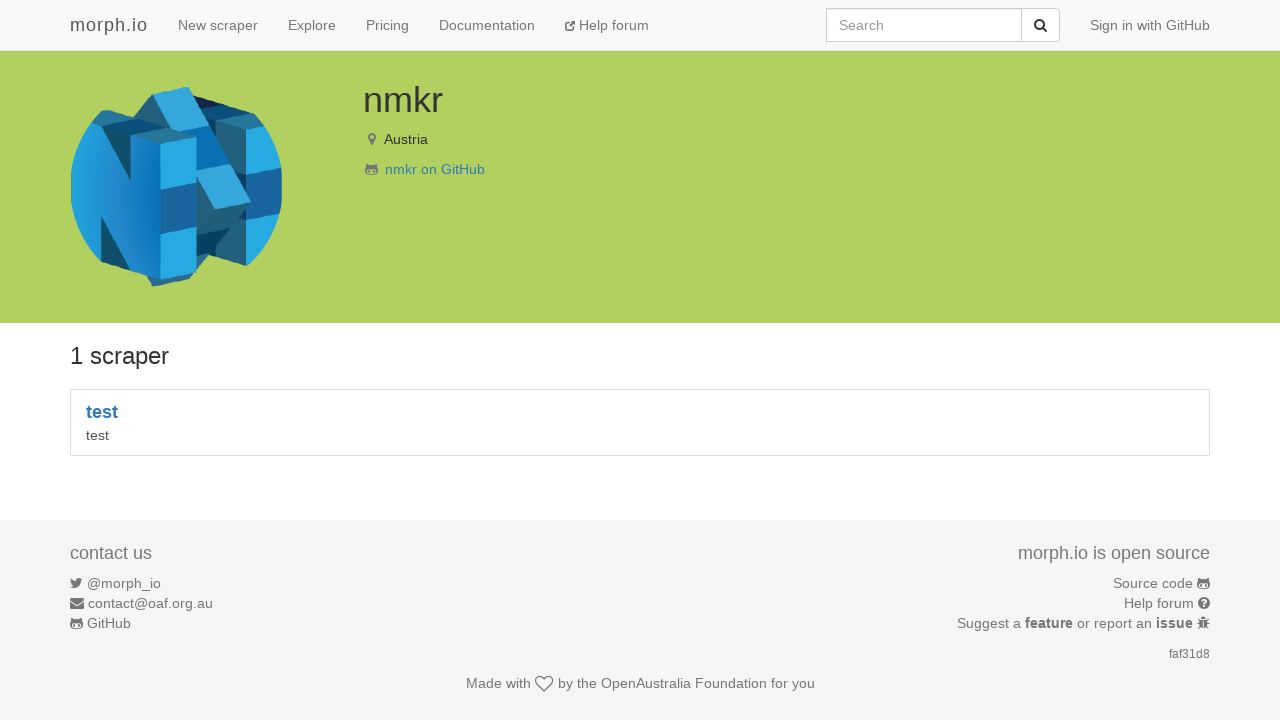

--- FILE ---
content_type: text/html; charset=utf-8
request_url: https://morph.io/nmkr
body_size: 2906
content:
<!DOCTYPE html>
<html lang='en'>
<head>
<meta charset='utf-8'>
<meta content='IE=Edge,chrome=1' http-equiv='X-UA-Compatible'>
<meta content='width=device-width, initial-scale=1.0' name='viewport'>
<title>morph.io: nmkr</title>
<meta name="csrf-param" content="authenticity_token" />
<meta name="csrf-token" content="kehB/6ubPEMb9psZbmghc4nXk2eGLU8ACHPJfrX5SISonBv4rOLcXJ11F86mm7IST43/34WqbnLD4mNYCeYtrg==" />
<!-- Le HTML5 shim, for IE6-8 support of HTML elements -->
<!--[if lt IE 9]>
<script src="//cdnjs.cloudflare.com/ajax/libs/html5shiv/3.6.1/html5shiv.js"></script>
<![endif]-->
<link rel="stylesheet" media="all" href="/assets/application-1cd1aafc0729308f6ef5d940d16209d3fff204b016da262efaf0d61d201cd927.css" />
<link rel="shortcut icon" type="image/x-icon" href="/favicon.ico" />
<script src="/assets/application-ba54662d648b091dab25690cd8e3fd8bc6ab910c677624f8993c4aa6259d782f.js"></script>
<script src="https://faye.morph.io/faye/faye.js" data-turbolinks-eval=false></script><script data-turbolinks-eval=false>var RenderSyncConfig = {"server":"https://faye.morph.io/faye","pusher_encrypted":true,"adapter":"Faye"};</script>
<script>
  window.heap=window.heap||[],heap.load=function(t,e){window.heap.appid=t,window.heap.config=e;var a=document.createElement("script");a.type="text/javascript",a.async=!0,a.src=("https:"===document.location.protocol?"https:":"http:")+"//cdn.heapanalytics.com/js/heap-"+t+".js";var n=document.getElementsByTagName("script")[0];n.parentNode.insertBefore(a,n);for(var o=function(t){return function(){heap.push([t].concat(Array.prototype.slice.call(arguments,0)))}},p=["clearEventProperties","identify","setEventProperties","track","unsetEventProperty"],c=0;c<p.length;c++)heap[p[c]]=o(p[c])};
  heap.load("2832943912");
</script>

</head>
<body>
<script>
  (function(i,s,o,g,r,a,m){i['GoogleAnalyticsObject']=r;i[r]=i[r]||function(){
  (i[r].q=i[r].q||[]).push(arguments)},i[r].l=1*new Date();a=s.createElement(o),
  m=s.getElementsByTagName(o)[0];a.async=1;a.src=g;m.parentNode.insertBefore(a,m)
  })(window,document,'script','//www.google-analytics.com/analytics.js','ga');
  
  ga('create', 'UA-3107958-11', 'morph.io');
  ga('send', 'pageview');
</script>

<nav class='site-header navbar navbar-default navbar-fixed-top' role='navigation'>
<div class='container'>
<div class='navbar-header'>
<button class='navbar-toggle' data-target='.site-header .navbar-collapse' data-toggle='collapse' type='button'>
<span class='sr-only'>Toggle navigation</span>
<span class='icon-bar'></span>
<span class='icon-bar'></span>
<span class='icon-bar'></span>
</button>
<a class="navbar-brand" href="/">morph.io</a>
</div>
<div class='collapse navbar-collapse'>
<ul class='nav navbar-nav'>
<li><a href="/scrapers/new">New scraper</a></li>
<li><a href="/scrapers">Explore</a></li>
<li><a href="/supporters/new">Pricing</a></li>
<li><a href="/documentation">Documentation</a></li>
<li class='help'>
<a target="_blank" rel="noopener" href="https://help.morph.io/"><span aria-hidden='true' class='glyphicon glyphicon-new-window'></span>
Help forum
</a></li>
</ul>
<ul class='nav navbar-nav navbar-right'>
<li>
<a href="/users/auth/github">Sign in with GitHub</a>
</li>
</ul>
<form role="search" class="navbar-form navbar-right" action="/search" accept-charset="UTF-8" method="get">
<div class='input-group'>
<label class="sr-only" for="q">Search</label>
<input type="search" name="q" id="q" maxlength="256" placeholder="Search" class="form-control" />
<div class='input-group-btn'>
<button type="submit" value="Submit" class="btn btn-default"><span class='sr-only'>Submit</span>
<i class='fa fa-search'></i>
</button></div>
</div>
</form>

</div>
</div>
</nav>


<div class='container' id='owner-info'>
<div class='container'>
<div class='row'>
<div class='col-md-3 owner-box'>
<img class=" img-circle" alt="nmkr" src="https://avatars.githubusercontent.com/u/1643190?v=3&amp;s=213" width="213" height="213" />
</div>
<div class='col-md-7 owner-box'>
<h1>
nmkr

</h1>
<ul class='list-unstyled'>
<li>
<i class='fa fa-map-marker fa-fw text-muted'></i>
Austria
</li>
</ul>
<p>
<i class='fa fa-github-alt fa-fw text-muted'></i>
<a target="_blank" rel="noopener" href="https://github.com/nmkr">nmkr on GitHub</a>
</p>
</div>
<div class='col-md-2 owner-box'>
</div>
</div>
</div>
</div>
<div class='container'>
<h3>1 scraper</h3>
<div class='list-group'></div>
<div class='list-group'></div>
<div class='list-group'><script type='text/javascript' data-sync-id='/6280fbbccf2ff6154731cb7fdc2e29f7cf0dee02-start'> RenderSync.onReady(function(){ var partial = new RenderSync.Partial({ name: 'scraper_without_owner', resourceName: 'scraper', resourceId: '3917', authToken: '/6280fbbccf2ff6154731cb7fdc2e29f7cf0dee02', channelUpdate: '/6280fbbccf2ff6154731cb7fdc2e29f7cf0dee02-update', channelDestroy: '/6280fbbccf2ff6154731cb7fdc2e29f7cf0dee02-destroy', selectorStart: '/6280fbbccf2ff6154731cb7fdc2e29f7cf0dee02-start', selectorEnd: '/6280fbbccf2ff6154731cb7fdc2e29f7cf0dee02-end', refetch: false }); partial.subscribe(); }); </script><a class="list-group-item" href="/nmkr/test"><div class='scraper-block'>
<div class='icon-box pull-right'></div>
<strong class='full_name'>test</strong>
<div>
test
</div>
</div>
</a>
<script type='text/javascript' data-sync-id='/6280fbbccf2ff6154731cb7fdc2e29f7cf0dee02-end'> </script></div>
</div>


<footer class='site-footer'>
<div class='container text-muted'>
<div class='row'>
<div class='col-sm-6'>
<h4>contact us</h4>
<ul class='list-unstyled'>
<li>
<i class='fa fa-twitter'></i>
<a href="https://twitter.com/morph_io">@morph_io</a>
</li>
<li>
<i class='fa fa-envelope'></i>
<a href="mailto:contact@oaf.org.au">contact@oaf.org.au</a>
</li>
<li>
<i class='fa fa-github-alt'></i>
<a href="https://github.com/openaustralia/morph">GitHub</a>
</li>
</ul>
</div>
<div class='col-sm-6 text-right'>
<h4>morph.io is open source</h4>
<ul class='list-unstyled'>
<li>
<a href="https://github.com/openaustralia/morph">Source code</a>
<i class='fa fa-github-alt'></i>
</li>
<li>
<a target="_blank" rel="noopener" href="https://help.morph.io/">Help forum</a>
<i class='fa fa-question-circle'></i>
</li>
<li>
<a target="_blank" rel="noopener" href="https://github.com/openaustralia/morph/issues?state=open">Suggest a
<strong>feature</strong>
or report an
<strong>issue</strong>
</a><i class='fa fa-bug'></i>
</li>
</ul>
<p>
<small><a href="https://github.com/openaustralia/morph/commit/faf31d8">faf31d8</a></small>
</p>
</div>
</div>
<div class='row text-center'>
<p>
Made with
<i class='fa fa-heart-o fa-lg'></i>
by the
<a href="https://www.openaustraliafoundation.org.au">OpenAustralia&nbsp;Foundation</a>
for you
</p>
</div>
</div>
</footer>

</body>
</html>


--- FILE ---
content_type: text/javascript; charset=utf-8
request_url: https://faye.morph.io/faye?message=%5B%7B%22channel%22%3A%22%2Fmeta%2Fhandshake%22%2C%22version%22%3A%221.0%22%2C%22supportedConnectionTypes%22%3A%5B%22websocket%22%2C%22eventsource%22%2C%22long-polling%22%2C%22cross-origin-long-polling%22%2C%22callback-polling%22%5D%2C%22id%22%3A%221%22%7D%5D&jsonp=__jsonp1__
body_size: 326
content:
/**/__jsonp1__([{"id":"1","channel":"/meta/handshake","successful":true,"version":"1.0","supportedConnectionTypes":["long-polling","cross-origin-long-polling","callback-polling","websocket","eventsource","in-process"],"clientId":"c03q1hyyypdxo4zbk50b9mdj5dhca9u","advice":{"reconnect":"retry","interval":0,"timeout":45000}}]);